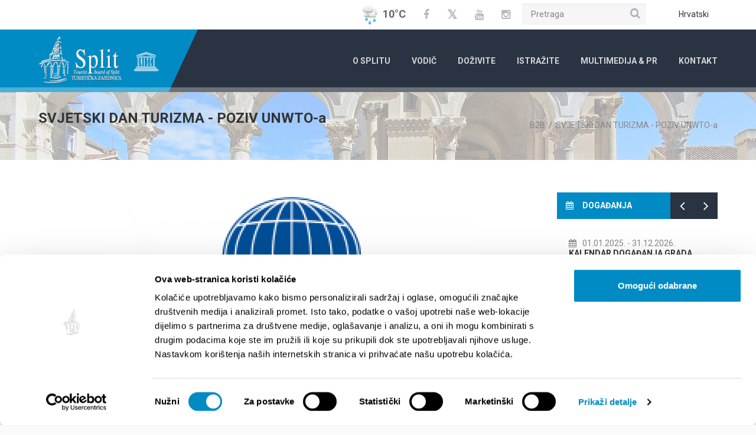

--- FILE ---
content_type: text/html; charset=UTF-8
request_url: https://visitsplit.com/hr/5304/svjetski-dan-turizma-poziv-unwto-a
body_size: 8812
content:
<!DOCTYPE html>
<html lang="hr">
	<head>
		<base href="/">
		<link rel="preconnect" href="https://fonts.gstatic.com/" crossorigin>
		<!-- Google Tag Manager -->
        <script>(function(w,d,s,l,i){w[l]=w[l]||[];w[l].push({'gtm.start':
        new Date().getTime(),event:'gtm.js'});var f=d.getElementsByTagName(s)[0],
        j=d.createElement(s),dl=l!='dataLayer'?'&l='+l:'';j.async=true;j.src=
        'https://www.googletagmanager.com/gtm.js?id='+i+dl;f.parentNode.insertBefore(j,f);
        })(window,document,'script','dataLayer','GTM-PW8LJP4L');</script>
        <!-- End Google Tag Manager -->
	<meta charset="UTF-8">			<meta name="description" content="">
					<meta name="keywords" content="">
					<title>Turistička zajednica grada Splita - SVJETSKI DAN TURIZMA - POZIV UNWTO-a</title>
				<meta name="SKYPE_TOOLBAR" content="SKYPE_TOOLBAR_PARSER_COMPATIBLE">
		<meta name="viewport" content="width=device-width, initial-scale=1, maximum-scale=1">
		<link href="https://fonts.googleapis.com/css?family=Roboto:100,400,400i,700,700i&display=swap&subset=latin-ext" rel="stylesheet">
		<link href="/favicon.ico" rel="shortcut icon" type="image/x-icon" ><link rel="stylesheet" href="/css/smoothness/jquery-ui-1.10.3.custom.min.css" type="text/css" media="screen">

<script type="text/javascript" src="/js/jquery-1.9.1.min.js"></script>
<script type="text/javascript" src="/js/jquery-ui-1.10.3.custom.min.js"></script>

		<link rel="stylesheet" href="/css/styles_all.min.css" media="all" />
		
		<link rel="stylesheet" href="/css/style.css?v=1.1">
		<script src="/js/modernizr.custom.js" ></script>
		
		<!--[if lt IE 9]>
		            <link rel="stylesheet" href="/css/ie.css" type="text/css" media="all" />
		        <![endif]-->
		
		<!--[if IE 9]>
		            <link rel="stylesheet" href="/css/ie9.css" type="text/css" media="all" />
		        <![endif]-->
		<link class="accessibility" rel="stylesheet" href="/css/accessibility.css" disabled />
		<!-- Le fav and touch icons -->
		<link rel="shortcut icon" href="/favicon.ico">
		<link rel="apple-touch-icon" href="/img/apple-touch-icon.png">
		<link rel="apple-touch-icon" sizes="72x72" href="/img/apple-touch-icon-72x72.png">
		<link rel="apple-touch-icon" sizes="114x114" href="/img/apple-touch-icon-114x114.png">
		<link rel="icon" type="image/png" sizes="192x192"  href="/img/android-icon-192x192.png">
	</head>
	<body class="kopa-single-page">		
				<a href="#" class="accessibility"><i class="fa fa-wheelchair"></i></a>
		<header class="kopa-page-header">
        <div class="kopa-header-top alt">
                <div class="wrapper clearfix">
                        
                        <div class="ss-box pull-right clearfix">
                        	    	<div class="weather">
			<img src="/phpthumb/phpThumb.php/?src=/images/weather_icons/4cloud_lightrain.png&amp;f=png&amp;ws=35&amp;hs=35" alt="weather in split croatia" width="35" height="35"> 10&deg;C		</div>
		                                        
                                			<ul class="social-links pull-left clearfix">
			<li><a target="_blank" href="https://www.facebook.com/touristboardsplit?fref=ts" class="fa fa-facebook"><span class="sr-only">Facebook</span></a></li>			<li><a target="_blank" href="https://twitter.com/SplitCityInfo" class="fa fa-twitter"><span class="sr-only">Twitter</span></a></li>			<li><a target="_blank" href="https://www.youtube.com/channel/UCphPJsO2EVq8ZIIVj_eKjGw" class="fa fa-youtube"><span class="sr-only">YouTube</span></a></li>			<li><a target="_blank" href="http://instagram.com/visitsplit" class="fa fa-instagram"><span class="sr-only">Instagram</span></a></li>						</ul>
			                                <!-- social-links -->
                                
                                    	<div class="langs wbg">
			<ul>
				<li><a class="current" href="/hr/5304/svjetski-dan-turizma-poziv-unwto-a">Hrvatski</a>
					<ul>
												<li><a href="/hr/5304/svjetski-dan-turizma-poziv-unwto-a">Hrvatski</a></li>
												<li><a href="/en/5304/svjetski-dan-turizma-poziv-unwto-a">English</a></li>
												<li><a href="/de/5304/svjetski-dan-turizma-poziv-unwto-a">Deutsch</a></li>
												<li><a href="/fr/5304/svjetski-dan-turizma-poziv-unwto-a">Français</a></li>
												<li><a href="/it/5304/svjetski-dan-turizma-poziv-unwto-a">Italiano</a></li>
												<li><a href="/es/5304/svjetski-dan-turizma-poziv-unwto-a">Español</a></li>
											</ul>
				</li>
			</ul>
		</div>
		                                
                                
                                    	<div class="search-box pull-right clearfix">
    		<form 
			id="search1_form" 
			action="/hr/search" 
			class="search-form clearfix" method="get">
				<input 
					type="text" 
					onBlur="if (this.value == '') this.value = this.defaultValue;" 
					onFocus="if (this.value == this.defaultValue) this.value = '';" 
					value="Pretraga"
					aria-label="Pretraga"
					name="q" id="search1_value" 
					class="search-text">
				<button type="submit" class="search-submit"><span class="sr-only">Pretraga</span><span class="fa fa-search"></span> </button>
		</form>
		<!-- search-form --> 
		</div>                                <!--search-box--> 
								                                
                        </div>
                        <!-- ss-box -->
                </div>
                <!-- wrapper --> 
                
        </div>
        <!-- kopa-header-top -->
        
        <div class="kopa-header-bottom ">
                <div class="wrapper clearfix">
                        <div class="left-color-bg">
                                <div class="left-color-bg-outer"></div>
                                <div class="triangle"></div>
                        </div>
                        <div class="logo-box pull-left"> 
                        
                        <a href="/hr/1/dobrodosli-u-split"><img width="150" height="86"  src="/images/logo3.png" alt="visit split logo" /></a> 
                        <a href="https://whc.unesco.org/" target="_blank"><img width="60" height="60" src="/images/unesco.png" alt="unesco logo" /></a> 
                      </div>
                        <!-- logo-box -->
                        
                        		
		<nav class="main-nav pull-right">
        	<ul class="main-menu clearfix">
        							<li class="has_sub">
						<a href="/hr/1196/o-splitu">O Splitu</a>
								    				<ul>
		    						    					<li>
		    						<a href="/hr/1416/grad-split">Grad Split</a>
		    					</li>
		    						    					<li>
		    						<a href="/hr/1232/polozaj">Položaj</a>
		    					</li>
		    						    					<li>
		    						<a href="/hr/398/kratka-povijest">Kratka povijest</a>
		    					</li>
		    						    					<li>
		    						<a href="/hr/1220/znameniti-splicani">Znameniti Splićani</a>
		    					</li>
		    						    					<li>
		    						<a href="/hr/396/interaktivna-karta-splita">Interaktivna karta Splita</a>
		    					</li>
		    						    				</ul>
		    								</li>
									<li class="has_sub">
						<a href="/hr/1197/vodic">Vodič</a>
								    				<ul>
		    						    					<li>
		    						<a href="/hr/385/kako-do-splita">Kako do Splita</a>
		    					</li>
		    						    					<li>
		    						<a href="/hr/1225/smjestaj">Smještaj</a>
		    					</li>
		    						    					<li>
		    						<a href="/hr/1312/mobilnost">Mobilnost</a>
		    					</li>
		    						    					<li>
		    						<a href="/hr/7/turisticke-agencije">Turističke agencije</a>
		    					</li>
		    						    					<li>
		    						<a href="/hr/64/turisticki-vodici">Turistički vodiči</a>
		    					</li>
		    						    					<li>
		    						<a href="/hr/1206/korisne-informacije">Korisne informacije</a>
		    					</li>
		    						    				</ul>
		    								</li>
									<li class="has_sub">
						<a href="/hr/1199/dozivite">Doživite</a>
								    				<ul>
		    						    					<li>
		    						<a href="/hr/446/znamenitosti">Znamenitosti</a>
		    					</li>
		    						    					<li>
		    						<a href="/hr/6603/biciklisticke-staze">Biciklističke staze</a>
		    					</li>
		    						    					<li>
		    						<a href="/hr/1332/izleti">Izleti</a>
		    					</li>
		    						    					<li>
		    						<a href="/hr/184/grad-kulture">Grad kulture</a>
		    					</li>
		    						    					<li>
		    						<a href="/hr/139/grad-gastronomije">Grad gastronomije</a>
		    					</li>
		    						    					<li>
		    						<a href="/hr/1314/grad-prirodnih-ljepota">Grad prirodnih ljepota</a>
		    					</li>
		    						    					<li>
		    						<a href="/hr/1333/grad-sporta">Grad sporta</a>
		    					</li>
		    						    					<li>
		    						<a href="/hr/1198/grad-zabave">Grad zabave</a>
		    					</li>
		    						    					<li>
		    						<a href="/hr/1221/wellness-i-spa">Wellness i Spa</a>
		    					</li>
		    						    					<li>
		    						<a href="/hr/404/shopping">Shopping</a>
		    					</li>
		    						    					<li>
		    						<a href="/hr/1675/casina-i-automat-klubovi">Casina i automat klubovi</a>
		    					</li>
		    						    					<li>
		    						<a href="/hr/2022/djecji-sadrzaji">Dječji sadržaji</a>
		    					</li>
		    						    				</ul>
		    								</li>
									<li class="has_sub">
						<a href="/hr/1315/istrazite">Istražite</a>
								    				<ul>
		    						    					<li>
		    						<a href="/hr/1316/split-u-1-dan">Split u 1 dan</a>
		    					</li>
		    						    					<li>
		    						<a href="/hr/1317/split-u-3-dana">Split u 3 dana</a>
		    					</li>
		    						    					<li>
		    						<a href="/hr/219/split-u-7-dana">Split u 7 dana</a>
		    					</li>
		    						    				</ul>
		    								</li>
									<li class="has_sub">
						<a href="/hr/1205/multimedija-pr">Multimedija &amp; PR</a>
								    				<ul>
		    						    					<li>
		    						<a href="/hr/401/fotogalerija">Fotogalerija</a>
		    					</li>
		    						    					<li>
		    						<a href="/hr/421/materijali-za-download">Materijali za download</a>
		    					</li>
		    						    					<li>
		    						<a href="https://360.visitsplit.com/" target="_blank">Virtualna šetnja</a>
		    					</li>
		    						    					<li>
		    						<a href="http://www.livecamcroatia.com/najljepse-marine-i-lucice-hrvatske/split-riva-hrvatskog-preporoda-web-kamera/" target="_blank">Riva uživo</a>
		    					</li>
		    						    					<li>
		    						<a href="http://www.livecamcroatia.com/najljepse-plaze-hrvatske/split-plaza-bacvice-uzivo/" target="_blank">Bačvice uživo</a>
		    					</li>
		    						    					<li>
		    						<a href="/hr/1215/video">Video</a>
		    					</li>
		    						    					<li>
		    						<a href="/hr/2019/mobilne-aplikacije">Mobilne aplikacije</a>
		    					</li>
		    						    					<li>
		    						<a href="/hr/1648/statistike">Statistike</a>
		    					</li>
		    						    					<li>
		    						<a href="/hr/1935/autorska-prava-i-vlasnistvo-sadrzaja">Autorska prava i vlasništvo sadržaja</a>
		    					</li>
		    						    				</ul>
		    								</li>
									<li class="last">
						<a href="/hr/409/kontaktirajte-nas">Kontakt</a>
											</li>
				        	</ul>
        </nav>
        
        <nav class="main-nav-mobile clearfix"> <a class="pull"><span class="fa fa-align-justify"></span></a>
        	<ul class="main-menu-mobile clearfix">
        							<li class="has_sub">
						<a href="/hr/1196/o-splitu">O Splitu</a>
								    				<ul class="sub-menu">
		    						    					<li>
		    						<a href="/hr/1416/grad-split">Grad Split</a>
		    					</li>
		    						    					<li>
		    						<a href="/hr/1232/polozaj">Položaj</a>
		    					</li>
		    						    					<li>
		    						<a href="/hr/398/kratka-povijest">Kratka povijest</a>
		    					</li>
		    						    					<li>
		    						<a href="/hr/1220/znameniti-splicani">Znameniti Splićani</a>
		    					</li>
		    						    					<li>
		    						<a href="/hr/396/interaktivna-karta-splita">Interaktivna karta Splita</a>
		    					</li>
		    						    				</ul>
		    								</li>
									<li class="has_sub">
						<a href="/hr/1197/vodic">Vodič</a>
								    				<ul class="sub-menu">
		    						    					<li>
		    						<a href="/hr/385/kako-do-splita">Kako do Splita</a>
		    					</li>
		    						    					<li>
		    						<a href="/hr/1225/smjestaj">Smještaj</a>
		    					</li>
		    						    					<li>
		    						<a href="/hr/1312/mobilnost">Mobilnost</a>
		    					</li>
		    						    					<li>
		    						<a href="/hr/7/turisticke-agencije">Turističke agencije</a>
		    					</li>
		    						    					<li>
		    						<a href="/hr/64/turisticki-vodici">Turistički vodiči</a>
		    					</li>
		    						    					<li>
		    						<a href="/hr/1206/korisne-informacije">Korisne informacije</a>
		    					</li>
		    						    				</ul>
		    								</li>
									<li class="has_sub">
						<a href="/hr/1199/dozivite">Doživite</a>
								    				<ul class="sub-menu">
		    						    					<li>
		    						<a href="/hr/446/znamenitosti">Znamenitosti</a>
		    					</li>
		    						    					<li>
		    						<a href="/hr/6603/biciklisticke-staze">Biciklističke staze</a>
		    					</li>
		    						    					<li>
		    						<a href="/hr/1332/izleti">Izleti</a>
		    					</li>
		    						    					<li>
		    						<a href="/hr/184/grad-kulture">Grad kulture</a>
		    					</li>
		    						    					<li>
		    						<a href="/hr/139/grad-gastronomije">Grad gastronomije</a>
		    					</li>
		    						    					<li>
		    						<a href="/hr/1314/grad-prirodnih-ljepota">Grad prirodnih ljepota</a>
		    					</li>
		    						    					<li>
		    						<a href="/hr/1333/grad-sporta">Grad sporta</a>
		    					</li>
		    						    					<li>
		    						<a href="/hr/1198/grad-zabave">Grad zabave</a>
		    					</li>
		    						    					<li>
		    						<a href="/hr/1221/wellness-i-spa">Wellness i Spa</a>
		    					</li>
		    						    					<li>
		    						<a href="/hr/404/shopping">Shopping</a>
		    					</li>
		    						    					<li>
		    						<a href="/hr/1675/casina-i-automat-klubovi">Casina i automat klubovi</a>
		    					</li>
		    						    					<li>
		    						<a href="/hr/2022/djecji-sadrzaji">Dječji sadržaji</a>
		    					</li>
		    						    				</ul>
		    								</li>
									<li class="has_sub">
						<a href="/hr/1315/istrazite">Istražite</a>
								    				<ul class="sub-menu">
		    						    					<li>
		    						<a href="/hr/1316/split-u-1-dan">Split u 1 dan</a>
		    					</li>
		    						    					<li>
		    						<a href="/hr/1317/split-u-3-dana">Split u 3 dana</a>
		    					</li>
		    						    					<li>
		    						<a href="/hr/219/split-u-7-dana">Split u 7 dana</a>
		    					</li>
		    						    				</ul>
		    								</li>
									<li class="has_sub">
						<a href="/hr/1205/multimedija-pr">Multimedija &amp; PR</a>
								    				<ul class="sub-menu">
		    						    					<li>
		    						<a href="/hr/401/fotogalerija">Fotogalerija</a>
		    					</li>
		    						    					<li>
		    						<a href="/hr/421/materijali-za-download">Materijali za download</a>
		    					</li>
		    						    					<li>
		    						<a href="https://360.visitsplit.com/" target="_blank">Virtualna šetnja</a>
		    					</li>
		    						    					<li>
		    						<a href="http://www.livecamcroatia.com/najljepse-marine-i-lucice-hrvatske/split-riva-hrvatskog-preporoda-web-kamera/" target="_blank">Riva uživo</a>
		    					</li>
		    						    					<li>
		    						<a href="http://www.livecamcroatia.com/najljepse-plaze-hrvatske/split-plaza-bacvice-uzivo/" target="_blank">Bačvice uživo</a>
		    					</li>
		    						    					<li>
		    						<a href="/hr/1215/video">Video</a>
		    					</li>
		    						    					<li>
		    						<a href="/hr/2019/mobilne-aplikacije">Mobilne aplikacije</a>
		    					</li>
		    						    					<li>
		    						<a href="/hr/1648/statistike">Statistike</a>
		    					</li>
		    						    					<li>
		    						<a href="/hr/1935/autorska-prava-i-vlasnistvo-sadrzaja">Autorska prava i vlasništvo sadržaja</a>
		    					</li>
		    						    				</ul>
		    								</li>
									<li class="last">
						<a href="/hr/409/kontaktirajte-nas">Kontakt</a>
											</li>
									<li class="has_sub"><a class="current" href="/hr/5304/svjetski-dan-turizma-poziv-unwto-a">Hrvatski</a>
						<ul class="sub-menu">
														<li><a href="/hr/5304/svjetski-dan-turizma-poziv-unwto-a">Hrvatski</a></li>
														<li><a href="/en/5304/svjetski-dan-turizma-poziv-unwto-a">English</a></li>
														<li><a href="/de/5304/svjetski-dan-turizma-poziv-unwto-a">Deutsch</a></li>
														<li><a href="/fr/5304/svjetski-dan-turizma-poziv-unwto-a">Français</a></li>
														<li><a href="/it/5304/svjetski-dan-turizma-poziv-unwto-a">Italiano</a></li>
														<li><a href="/es/5304/svjetski-dan-turizma-poziv-unwto-a">Español</a></li>
													</ul>
					</li>

			</ul>
        </nav>
    	                        
                </div>
                <!-- wrapper --> 
                
        </div>
        <!-- kopa-header-bottom -->
        
        <!--alter search + icons + langs-->
        <div class="kopa-header-top-2">
                <div class="wrapper clearfix">
                        			<ul class="social-links pull-left clearfix">
			<li><a target="_blank" href="https://www.facebook.com/touristboardsplit?fref=ts" class="fa fa-facebook"><span class="sr-only">Facebook</span></a></li>			<li><a target="_blank" href="https://twitter.com/SplitCityInfo" class="fa fa-twitter"><span class="sr-only">Twitter</span></a></li>			<li><a target="_blank" href="https://www.youtube.com/channel/UCphPJsO2EVq8ZIIVj_eKjGw" class="fa fa-youtube"><span class="sr-only">YouTube</span></a></li>			<li><a target="_blank" href="http://instagram.com/visitsplit" class="fa fa-instagram"><span class="sr-only">Instagram</span></a></li>						</ul>
			                        <!-- social-links -->
                        
                            	<div class="langs wbg">
			<ul>
				<li><a class="current" href="/hr/5304/svjetski-dan-turizma-poziv-unwto-a">Hrvatski</a>
					<ul>
												<li><a href="/hr/5304/svjetski-dan-turizma-poziv-unwto-a">Hrvatski</a></li>
												<li><a href="/en/5304/svjetski-dan-turizma-poziv-unwto-a">English</a></li>
												<li><a href="/de/5304/svjetski-dan-turizma-poziv-unwto-a">Deutsch</a></li>
												<li><a href="/fr/5304/svjetski-dan-turizma-poziv-unwto-a">Français</a></li>
												<li><a href="/it/5304/svjetski-dan-turizma-poziv-unwto-a">Italiano</a></li>
												<li><a href="/es/5304/svjetski-dan-turizma-poziv-unwto-a">Español</a></li>
											</ul>
				</li>
			</ul>
		</div>
		                        
                            	<div class="search-box pull-right clearfix">
    		<form 
			id="search2_form" 
			action="/hr/search" 
			class="search-form clearfix" method="get">
				<input 
					type="text" 
					onBlur="if (this.value == '') this.value = this.defaultValue;" 
					onFocus="if (this.value == this.defaultValue) this.value = '';" 
					value="Pretraga"
					aria-label="Pretraga"
					name="q" id="search2_value" 
					class="search-text">
				<button type="submit" class="search-submit"><span class="sr-only">Pretraga</span><span class="fa fa-search"></span> </button>
		</form>
		<!-- search-form --> 
		</div>                                                <!--search-box--> 
                        
                </div>
                <!-- wrapper --> 
                
        </div>
        <!-- kopa-header-top-2 -->
</header>
<!-- kopa-page-header -->

<div class="bg-hb"></div>
    <div class="kopa-breadcrumb">
        <div class="wrapper clearfix">
            <div class="pull-left">
                <span>SVJETSKI DAN TURIZMA - POZIV UNWTO-a</span>
                <p></p>
            </div>
            <div class="pull-right clearfix">
                <span itemtype="http://data-vocabulary.org/Breadcrumb" itemscope=""><a itemprop="url" href="/hr/3140/b2b">B2B</a></span> &nbsp;/&nbsp; <span itemtype="http://data-vocabulary.org/Breadcrumb" itemscope=""><a itemprop="url" class="current-page">SVJETSKI DAN TURIZMA - POZIV UNWTO-a</a></span>            </div>
        </div>
    </div>

<div id="main-content">
	
	
<section class="kopa-area kopa-area-1">
    <div class="wrapper">
        <div class="row">
            <div class="kopa-main-col col-md-9 col-sm-9 col-xs-9">
                <div class="kopa-entry-post">  
                    <article class="entry-item gallery-post clearfix">
                                               <div class="entry-thumb">
                            <div class="owl-carousel owl-carousel-6"><div class="item">
                            		<img width="858" height="416" src="/phpthumb/phpThumb.php/?src=/clients/1/links/32406_normal_5saadp0pp.png&amp;w=858&amp;h=416&amp;bg=EBEBEB&amp;aoe=1&amp;far=1&amp;f=png" alt="SVJETSKI DAN TURIZMA - POZIV UNWTO-a">
                            	</div>                            </div>
                        </div>
                         
                        <div class="entry-content">
                                                    <div class="content-body">
                                <header>
                                    <h4>SVJETSKI DAN TURIZMA - POZIV UNWTO-a</h4>
                                </header><p>&nbsp;</p>
<p><strong>Svjetski dan turizma</strong>, koji se svake godine obilježava<strong> 27. rujna</strong>, <strong>u 2021., održava se pod temom Turizam za uključivi rast</strong> (engl. <em>Tourism for Inclusive Growth</em>).</p>
<div>&nbsp;</div>
<div>Domaćin ovogodi&scaron;nje službene proslave bit će <strong>Obala Bjelokosti</strong>, slaveći sposobnost turizma kao pokretača uključivog rasta, ali i ulogu koju ima u promicanju međusobnog po&scaron;tovanja, stvarajući na taj način nove prilike za milijune ljudi &scaron;irom svijeta.&nbsp;</div>
<div>&nbsp;</div>
<div><strong>UNWTO</strong> (<em>World Tourism Organization</em>) poziva sve zainteresirane, od proizvođača suvenira do menadžera hostela i turističkih vodiča itd. da po&scaron;alju <strong>fotografije (barem 300 dpi)</strong> i <strong>videozapise (do 1 minute, barem 1080p)</strong> visoke rezolucije koje najbolje prikazuju čitav lanac vrijednosti, te moć turizma koja generira rast i pozitivnu transformaciju u njihovoj zemlji. To mogu biti zapisi radnika turističkog sektora, lokalne zajednice, putnika koji se bave lokalnim aktivnostima i događajima, ili prikaz događanja kojima na bilo koji način planirate obilježiti Svjetski dan turizma.&nbsp;</div>
<div>&nbsp;</div>
<div><strong>Fotografije i videozapise potrebno je poslati na adresu elektroničke po&scaron;te</strong> <a href="javascript:void(location.href='mailto:'+String.fromCharCode(97,100,114,105,97,110,97,46,114,101,108,106,97,64,109,105,110,116,115,46,104,114)+'?')"><u><strong>adriana.relja@mints.hr</strong></u></a>.</div>                                <!-- kopa-tag-box -->
                                                                <div class="kopa-share-post">
                                    <span>Podijelite:</span> 
                                    <div class="kopa-social-link">
                                        <ul class="social-links style3 clearfix">
                                            <li><a target="_blank" href="https://www.facebook.com/sharer/sharer.php?u=https%3A%2F%2Fvisitsplit.com%2Fhr%2F5304%2Fsvjetski-dan-turizma-poziv-unwto-a&t=SVJETSKI+DAN+TURIZMA+-+POZIV+UNWTO-a" class="fa fa-facebook"></a></li>
                                            <li><a target="_blank" href="https://twitter.com/intent/tweet?source=https%3A%2F%2Fvisitsplit.com%2Fhr%2F5304%2Fsvjetski-dan-turizma-poziv-unwto-a&text=SVJETSKI+DAN+TURIZMA+-+POZIV+UNWTO-a:%20https%3A%2F%2Fvisitsplit.com%2Fhr%2F5304%2Fsvjetski-dan-turizma-poziv-unwto-a&via=SplitCityInfo" class="fa fa-twitter" title="Tweet"></a></li>
                                            <!--<li><a target="_blank" href="https://plus.google.com/share?url=https%3A%2F%2Fvisitsplit.com%2Fhr%2F5304%2Fsvjetski-dan-turizma-poziv-unwto-a" class="fa fa-google-plus" title="Share on Google+"></a></li>-->
                                            <li><a target="_blank" href="http://www.linkedin.com/shareArticle?mini=true&url=https%3A%2F%2Fvisitsplit.com%2Fhr%2F5304%2Fsvjetski-dan-turizma-poziv-unwto-a&title=SVJETSKI+DAN+TURIZMA+-+POZIV+UNWTO-a&summary=&source=https%3A%2F%2Fvisitsplit.com%2Fhr%2F5304%2Fsvjetski-dan-turizma-poziv-unwto-a" class="fa fa-linkedin" title="Share on LinkedIn"></a></li>
                                        </ul>
                                    </div>   
                                </div>
                                <!-- kopa-share-post -->
                            </div>
                        </div> 
                    </article>
                    <!-- article -->
                       
    	<div class="kopa-related-post portfolio-list">
			<h4 class="widget-title style3">Istaknuto</h4>  
			<div class="row">
				<div class="owl-carousel owl-carousel-8">
                						<div class="item">
                         <article class="portfolio-item">
                              <div class="portfolio-thumb">
                                  <a href="/hr/7739/science-comes-to-town"><img src="/phpthumb/phpThumb.php/?src=/clients/1/links/47310_normal_69puq29uj.jpg&amp;w=300&amp;h=200&amp;bg=EBEBEB&amp;aoe=1&amp;far=1" alt="SCIENCE COMES TO TOWN" width="300" height="200"></a>
                                  <div class="thumb-hover">
                                      <ul class="clearfix">
                                          <li><a href="/hr/7739/science-comes-to-town" class="pf-detail fa fa-sign-out"></a></li>
                                      </ul>
                                 </div>
                             </div>
                             <h6 class="portfolio-title"><a href="/hr/7739/science-comes-to-town">SCIENCE COMES TO TOWN</a></h6>
                             <span></span>
                         </article>  
                    </div>
                    					<div class="item">
                         <article class="portfolio-item">
                              <div class="portfolio-thumb">
                                  <a href="/hr/7614/temporary-closure-of-the-museum-of-croatian-archaeological-monuments-in-split"><img src="/phpthumb/phpThumb.php/?src=/clients/1/links/46542_normal_68tn3dgka.jpg&amp;w=300&amp;h=200&amp;bg=EBEBEB&amp;aoe=1&amp;far=1" alt="Temporary Closure of the Museum of Croatian Archaeological Monuments in Split" width="300" height="200"></a>
                                  <div class="thumb-hover">
                                      <ul class="clearfix">
                                          <li><a href="/hr/7614/temporary-closure-of-the-museum-of-croatian-archaeological-monuments-in-split" class="pf-detail fa fa-sign-out"></a></li>
                                      </ul>
                                 </div>
                             </div>
                             <h6 class="portfolio-title"><a href="/hr/7614/temporary-closure-of-the-museum-of-croatian-archaeological-monuments-in-split">Temporary Closure of the Museum of Croatian Archaeological Monuments in Split</a></h6>
                             <span></span>
                         </article>  
                    </div>
                    					<div class="item">
                         <article class="portfolio-item">
                              <div class="portfolio-thumb">
                                  <a href="/hr/7391/important-notice-visitor-access-in-marjan-forest-park"><img src="/phpthumb/phpThumb.php/?src=/clients/1/links/45174_normal_67kh1daor.jpg&amp;w=300&amp;h=200&amp;bg=EBEBEB&amp;aoe=1&amp;far=1" alt="IMPORTANT NOTICE - Visitor Access in Marjan Forest Park" width="300" height="200"></a>
                                  <div class="thumb-hover">
                                      <ul class="clearfix">
                                          <li><a href="/hr/7391/important-notice-visitor-access-in-marjan-forest-park" class="pf-detail fa fa-sign-out"></a></li>
                                      </ul>
                                 </div>
                             </div>
                             <h6 class="portfolio-title"><a href="/hr/7391/important-notice-visitor-access-in-marjan-forest-park">IMPORTANT NOTICE - Visitor Access in Marjan Forest Park</a></h6>
                             <span></span>
                         </article>  
                    </div>
                    					<div class="item">
                         <article class="portfolio-item">
                              <div class="portfolio-thumb">
                                  <a href="https://visitsplit.com/hr/7745/2026"><img src="/phpthumb/phpThumb.php/?src=/clients/1/links/43266_normal_65n0avou9.png&amp;w=300&amp;h=200&amp;bg=EBEBEB&amp;aoe=1&amp;far=1&amp;f=png" alt="Javni poziv za kandidiranje manifestacija za dodjelu potpora iz programa „Potpore za turističke manifestacije“ u 2026. godini" width="300" height="200"></a>
                                  <div class="thumb-hover">
                                      <ul class="clearfix">
                                          <li><a href="https://visitsplit.com/hr/7745/2026" class="pf-detail fa fa-sign-out"></a></li>
                                      </ul>
                                 </div>
                             </div>
                             <h6 class="portfolio-title"><a href="https://visitsplit.com/hr/7745/2026">Javni poziv za kandidiranje manifestacija za dodjelu potpora iz programa „Potpore za turističke manifestacije“ u 2026. godini</a></h6>
                             <span></span>
                         </article>  
                    </div>
                    					<div class="item">
                         <article class="portfolio-item">
                              <div class="portfolio-thumb">
                                  <a href="/hr/6177/split-public-order-act"><img src="/phpthumb/phpThumb.php/?src=/clients/1/links/37692_normal_5z15zne9l.jpg&amp;w=300&amp;h=200&amp;bg=EBEBEB&amp;aoe=1&amp;far=1" alt="Split Public Order Act" width="300" height="200"></a>
                                  <div class="thumb-hover">
                                      <ul class="clearfix">
                                          <li><a href="/hr/6177/split-public-order-act" class="pf-detail fa fa-sign-out"></a></li>
                                      </ul>
                                 </div>
                             </div>
                             <h6 class="portfolio-title"><a href="/hr/6177/split-public-order-act">Split Public Order Act</a></h6>
                             <span></span>
                         </article>  
                    </div>
                                        </div> 
                <!-- owl-carousel-8 --> 
              </div>
                <!-- row -->  
        </div>
		                    <!-- kopa-related-post --> 
                </div> 
                <!-- kopa-entry-post -->  
                <div class="mb-60"></div>
            </div>
            <!-- col-md-9 -->
            
			<div class="sidebar col-md-3 col-sm-3 col-xs-3">
                <div class="widget kopa-article-list-widget article-list-3">
                        	
    	<div class="widget events-widget wow fadeInRight" data-wow-duration="0.4s" data-wow-delay="0.3s">
	    	<a href="/hr/434/dogadanja"><h3 class="widget-title style1"><i class="icon-title fa fa-calendar"></i> Događanja</h3></a>
	    	<div class="owl-carousel events-carousel">
		    	<div class="item widget kopa-article-list-widget article-list-1 clearfix">
			 		<ul class="clearfix">
		    				        		                <li><article class="entry-item clearfix">		                    <div class="entry-content">
		                    	<header>
		                    										<span class="entry-date"><i class="fa fa-calendar"></i><span>01.01.2025.</span> - 31.12.2026.</span>
								</header> 
		                        <h6 class="entry-title"><a href="https://split.hr/kalendar">KALENDAR DOGAĐANJA GRADA SPLITA</a></h6>
		                        <p></p>
		                    </div>
		                </article></li>
			        								        		                <li><article class="entry-item clearfix">		                    <div class="entry-content">
		                    	<header>
		                    										<span class="entry-date"><i class="fa fa-calendar"></i><span>01.10.2025.</span> - 14.06.2026.</span>
								</header> 
		                        <h6 class="entry-title"><a href="/hr/7558/hrvatsko-narodno-kazaliste-split-sezona-2025-2026">HRVATSKO NARODNO KAZALIŠTE SPLIT - sezona 2025/2026</a></h6>
		                        <p></p>
		                    </div>
		                </article></li>
			        								        		                <li><article class="entry-item clearfix">		                    <div class="entry-content">
		                    	<header>
		                    										<span class="entry-date"><i class="fa fa-calendar"></i><span>01.01.2026.</span> - 31.01.2026.</span>
								</header> 
		                        <h6 class="entry-title"><a href="/hr/7680/hrvatski-dom-split-koncertni-program-za-sijecanj">HRVATSKI DOM SPLIT: koncertni program za siječanj</a></h6>
		                        <p></p>
		                    </div>
		                </article></li>
			        								        </ul>
		        </div>
	        	<div class="item widget kopa-article-list-widget article-list-1 clearfix">
			 		<ul class="clearfix">		                <li><article class="entry-item clearfix">		                    <div class="entry-content">
		                    	<header>
		                    										<span class="entry-date"><i class="fa fa-calendar"></i><span>01.01.2026.</span> - 31.01.2026.</span>
								</header> 
		                        <h6 class="entry-title"><a href="/hr/7696/porat-club-split-koncerti-u-sijecnju">PORAT CLUB SPLIT - Koncerti u siječnju</a></h6>
		                        <p></p>
		                    </div>
		                </article></li>
			        								        		                <li><article class="entry-item clearfix">		                    <div class="entry-content">
		                    	<header>
		                    										<span class="entry-date"><i class="fa fa-calendar"></i><span>01.01.2026.</span> - 31.01.2026.</span>
								</header> 
		                        <h6 class="entry-title"><a href="/hr/7032/kreativni-hub-prostor-program-u-sijecnju-2026">Kreativni HUB Prostor - PROGRAM U SIJEČNJU 2026.</a></h6>
		                        <p></p>
		                    </div>
		                </article></li>
			        								        		                <li><article class="entry-item clearfix">		                    <div class="entry-content">
		                    	<header>
		                    										<span class="entry-date"><i class="fa fa-calendar"></i><span>01.01.2026.</span> - 31.01.2026.</span>
								</header> 
		                        <h6 class="entry-title"><a href="https://visitsplit.com/hr/6704/izlozbe-u-studenom-2025">IZLOŽBE U SIJEČNJU 2026.</a></h6>
		                        <p></p>
		                    </div>
		                </article></li>
			        								        </ul>
		        </div>
	        	<div class="item widget kopa-article-list-widget article-list-1 clearfix">
			 		<ul class="clearfix">		                <li><article class="entry-item clearfix">		                    <div class="entry-content">
		                    	<header>
		                    										<span class="entry-date"><i class="fa fa-calendar"></i><span>20.01.2026.</span> - 24.01.2026.</span>
								</header> 
		                        <h6 class="entry-title"><a href="/hr/7734/interaktivna-javna-izlozba-glazba-kao-izvor-istrazivanja-u-sklopu-projekta-science-come-to-town">INTERAKTIVNA JAVNA IZLOŽBA: &quot;GLAZBA KAO IZVOR ISTRAŽIVANJA&quot; - u sklopu projekta &quot;Science come to Town&quot;</a></h6>
		                        <p></p>
		                    </div>
		                </article></li>
			        								        		                <li><article class="entry-item clearfix">		                    <div class="entry-content">
		                    	<header>
		                    										<span class="entry-date"><i class="fa fa-calendar"></i><span>22.01.2026.</span> - 22.01.2026.</span>
								</header> 
		                        <h6 class="entry-title"><a href="/hr/7747/ambijentalni-gitaristicki-soundscape">Ambijentalni gitaristički soundscape</a></h6>
		                        <p></p>
		                    </div>
		                </article></li>
			        								        		                <li><article class="entry-item clearfix">		                    <div class="entry-content">
		                    	<header>
		                    										<span class="entry-date"><i class="fa fa-calendar"></i><span>22.01.2026.</span> - 17.03.2026.</span>
								</header> 
		                        <h6 class="entry-title"><a href="/hr/7749/predstave-u-dvorani-lora-dom-hv-split">PREDSTAVE U DVORANI LORA (Dom HV Split)</a></h6>
		                        <p></p>
		                    </div>
		                </article></li>
			        								        </ul>
		        </div>
	        	<div class="item widget kopa-article-list-widget article-list-1 clearfix">
			 		<ul class="clearfix">		                <li><article class="entry-item clearfix">		                    <div class="entry-content">
		                    	<header>
		                    										<span class="entry-date"><i class="fa fa-calendar"></i><span>22.01.2026.</span> - 22.01.2026.</span>
								</header> 
		                        <h6 class="entry-title"><a href="/hr/7750/drugi-muzej-radionica-kulturom-gradimo-bolji-svijet">DRUGI MUZEJ: Radionica - Kulturom gradimo bolji svijet</a></h6>
		                        <p></p>
		                    </div>
		                </article></li>
			        								        		                <li><article class="entry-item clearfix">		                    <div class="entry-content">
		                    	<header>
		                    										<span class="entry-date"><i class="fa fa-calendar"></i><span>24.01.2026.</span> - 24.01.2026.</span>
								</header> 
		                        <h6 class="entry-title"><a href="/hr/7725/koncert-sixpack">KONCERT SIXPACK</a></h6>
		                        <p></p>
		                    </div>
		                </article></li>
			        								        		                <li><article class="entry-item clearfix">		                    <div class="entry-content">
		                    	<header>
		                    										<span class="entry-date"><i class="fa fa-calendar"></i><span>24.01.2026.</span> - 25.01.2026.</span>
								</header> 
		                        <h6 class="entry-title"><a href="/hr/7741/sajam-vjencanja-split-2026">SAJAM VJENČANJA SPLIT 2026</a></h6>
		                        <p></p>
		                    </div>
		                </article></li>
			        								        </ul>
		        </div>
	        	<div class="item widget kopa-article-list-widget article-list-1 clearfix">
			 		<ul class="clearfix">		                <li><article class="entry-item clearfix">		                    <div class="entry-content">
		                    	<header>
		                    										<span class="entry-date"><i class="fa fa-calendar"></i><span>29.01.2026.</span> - 31.01.2026.</span>
								</header> 
		                        <h6 class="entry-title"><a href="/hr/7605/sajam-dalmacija-expo">SAJAM &quot;DALMACIJA EXPO&quot;</a></h6>
		                        <p></p>
		                    </div>
		                </article></li>
			        								        		                <li><article class="entry-item clearfix">		                    <div class="entry-content">
		                    	<header>
		                    										<span class="entry-date"><i class="fa fa-calendar"></i><span>30.01.2026.</span> - 30.01.2026.</span>
								</header> 
		                        <h6 class="entry-title"><a href="/hr/7726/stand-up-s-mudima-humanitarni-show-10-godina-splitske-scene-i-bradate-aukcije">STAND-UP S MUDIMA: humanitarni show &amp; 10 godina Splitske scene i Bradate aukcije</a></h6>
		                        <p></p>
		                    </div>
		                </article></li>
			        								        		                <li><article class="entry-item clearfix">		                    <div class="entry-content">
		                    	<header>
		                    										<span class="entry-date"><i class="fa fa-calendar"></i><span>31.01.2026.</span> - 31.01.2026.</span>
								</header> 
		                        <h6 class="entry-title"><a href="https://visitsplit.com/hr/7088/noc-muzeja-2026-najava">NOĆ MUZEJA 2026.</a></h6>
		                        <p></p>
		                    </div>
		                </article></li>
			        								        </ul>
		        </div>
	        	<div class="item widget kopa-article-list-widget article-list-1 clearfix">
			 		<ul class="clearfix">		                <li><article class="entry-item clearfix">		                    <div class="entry-content">
		                    	<header>
		                    										<span class="entry-date"><i class="fa fa-calendar"></i><span>01.02.2026.</span> - 28.02.2026.</span>
								</header> 
		                        <h6 class="entry-title"><a href="/hr/7697/porat-club-split-koncerti-u-veljaci">PORAT CLUB SPLIT - Koncerti u veljači</a></h6>
		                        <p></p>
		                    </div>
		                </article></li>
			        								        		                <li><article class="entry-item clearfix">		                    <div class="entry-content">
		                    	<header>
		                    										<span class="entry-date"><i class="fa fa-calendar"></i><span>01.02.2026.</span> - 28.02.2026.</span>
								</header> 
		                        <h6 class="entry-title"><a href="/hr/7742/hrvatski-dom-split-koncertni-program-za-veljacu">HRVATSKI DOM SPLIT: koncertni program za veljaču</a></h6>
		                        <p></p>
		                    </div>
		                </article></li>
			        								        		                <li><article class="entry-item clearfix">		                    <div class="entry-content">
		                    	<header>
		                    										<span class="entry-date"><i class="fa fa-calendar"></i><span>13.02.2026.</span> - 15.02.2026.</span>
								</header> 
		                        <h6 class="entry-title"><a href="/hr/7293/26-split-marathon">26. SPLIT MARATHON</a></h6>
		                        <p></p>
		                    </div>
		                </article></li>
			        								        </ul>
		        </div>
	        	<div class="item widget kopa-article-list-widget article-list-1 clearfix">
			 		<ul class="clearfix">		                <li><article class="entry-item clearfix">		                    <div class="entry-content">
		                    	<header>
		                    										<span class="entry-date"><i class="fa fa-calendar"></i><span>14.02.2026.</span> - 14.02.2026.</span>
								</header> 
		                        <h6 class="entry-title"><a href="/hr/7743/koncert-jakov-jozinovic-ja-za-cuda-letim">Koncert Jakov Jozinović: &quot;Ja za čuda letim&quot;</a></h6>
		                        <p></p>
		                    </div>
		                </article></li>
			        								        		                <li><article class="entry-item clearfix">		                    <div class="entry-content">
		                    	<header>
		                    										<span class="entry-date"><i class="fa fa-calendar"></i><span>21.02.2026.</span> - 21.02.2026.</span>
								</header> 
		                        <h6 class="entry-title"><a href="/hr/7751/candlelight-koncerti-coldplay-i-queen-vs-abba">Candlelight koncerti: Coldplay i Queen vs. ABBA</a></h6>
		                        <p></p>
		                    </div>
		                </article></li>
			        										</ul>
				</div>
			</div>
		</div>
		                </div>
            </div>
            <!-- sidebar -->
        </div>
        <!-- row -->
    </div>    
</section>
	<section class="kopa-area-3">
        <div class="wrapper">
                <div class="left-area">
                    <div class="widget kopa-social-link-widget"> <span>Ostanite u kontaktu</span>
                        			<ul class="social-links pull-left clearfix">
			<li><a target="_blank" href="https://www.facebook.com/touristboardsplit?fref=ts" class="fa fa-facebook"><span class="sr-only">Facebook</span></a></li>			<li><a target="_blank" href="https://twitter.com/SplitCityInfo" class="fa fa-twitter"><span class="sr-only">Twitter</span></a></li>			<li><a target="_blank" href="https://www.youtube.com/channel/UCphPJsO2EVq8ZIIVj_eKjGw" class="fa fa-youtube"><span class="sr-only">YouTube</span></a></li>			<li><a target="_blank" href="http://instagram.com/visitsplit" class="fa fa-instagram"><span class="sr-only">Instagram</span></a></li>								<li><iframe src="https://temperatura-mora.hr/widget/?id=765&lang=hr&size=88x48&bg=transparent&color=white&layout=icon" title="Temperatura mora" width="88" height="48" loading="lazy" allowfullscreen="false" frameborder="0" allow="accelerometer; autoplay;"></iframe></li>
						</ul>
			                     </div>
                     <!-- kopa-social-link-widget --> 
                </div>
                <!-- left-area -->
          
                
        </div>
	</section>
<!-- end .kopa-area-3 -->
</div>



<div id="bottom-sidebar">
        <div class="wrapper">
                <div class="row">
                        <div class="col-md-4 col-sm-4 col-xs-4 wow fadeInUp" data-wow-duration="0.2s" data-wow-delay="0.2s">
                                                               <div class="widget logos-widget">
                                	                                	
                                	<a href="http://croatia.hr/hr-HR/" target="_blank" ><img width="300" height="250" class="logos-logo-wide" src="/images/logos/htz.jpg" alt="htz"></a><br>
                                										
										                                <a target="_blank" href="/hr/1397/hrvatska-365"><img class="logos-logo" src="/images/logos/pps-big-hr.png" alt="htz" width="80" height="80"></a>
	                                	                                <a target="_blank" href="http://www.dalmatia.hr/hr"><img class="logos-logo" src="/images/Logo_TZSDZ_hr.png" width="220" height="58" alt="TZSDZ"></a>
                                </div>
                                <!-- widget --> 
                        </div>
                        <!-- col-md-4 -->
                        
                        	    					<div class="col-md-2 col-sm-2 col-xs-2 wow fadeInUp" data-wow-duration="0.2s" data-wow-delay="0.2s">
					<div class="widget widget_text"><h3 class="widget-title">O Splitu</h3>
						    				<div class="textwidget">
	                        <ul>
		    						    					<li>
		    						<a href="/hr/1416/grad-split">Grad Split</a>
		    					</li>
		    						    					<li>
		    						<a href="/hr/1232/polozaj">Položaj</a>
		    					</li>
		    						    					<li>
		    						<a href="/hr/398/kratka-povijest">Kratka povijest</a>
		    					</li>
		    						    					<li>
		    						<a href="/hr/1220/znameniti-splicani">Znameniti Splićani</a>
		    					</li>
		    						    					<li>
		    						<a href="/hr/396/interaktivna-karta-splita">Interaktivna karta Splita</a>
		    					</li>
		    						    				</ul>
	    				</div>
	    			</div>
				</div>
							<div class="col-md-2 col-sm-2 col-xs-2 wow fadeInUp" data-wow-duration="0.2s" data-wow-delay="0.2s">
					<div class="widget widget_text"><h3 class="widget-title">Vodič</h3>
						    				<div class="textwidget">
	                        <ul>
		    						    					<li>
		    						<a href="/hr/385/kako-do-splita">Kako do Splita</a>
		    					</li>
		    						    					<li>
		    						<a href="/hr/1225/smjestaj">Smještaj</a>
		    					</li>
		    						    					<li>
		    						<a href="/hr/1312/mobilnost">Mobilnost</a>
		    					</li>
		    						    					<li>
		    						<a href="/hr/7/turisticke-agencije">Turističke agencije</a>
		    					</li>
		    						    					<li>
		    						<a href="/hr/64/turisticki-vodici">Turistički vodiči</a>
		    					</li>
		    						    				</ul>
	    				</div>
	    			</div>
				</div>
							<div class="col-md-2 col-sm-2 col-xs-2 wow fadeInUp" data-wow-duration="0.2s" data-wow-delay="0.2s">
					<div class="widget widget_text"><h3 class="widget-title">Doživite</h3>
						    				<div class="textwidget">
	                        <ul>
		    						    					<li>
		    						<a href="/hr/446/znamenitosti">Znamenitosti</a>
		    					</li>
		    						    					<li>
		    						<a href="/hr/1332/izleti">Izleti</a>
		    					</li>
		    						    					<li>
		    						<a href="/hr/184/grad-kulture">Grad kulture</a>
		    					</li>
		    						    					<li>
		    						<a href="/hr/139/grad-gastronomije">Grad gastronomije</a>
		    					</li>
		    						    					<li>
		    						<a href="/hr/1314/grad-prirodnih-ljepota">Grad prirodnih ljepota</a>
		    					</li>
		    						    				</ul>
	    				</div>
	    			</div>
				</div>
							<div class="col-md-2 col-sm-2 col-xs-2 wow fadeInUp" data-wow-duration="0.2s" data-wow-delay="0.2s">
					<div class="widget widget_text"><h3 class="widget-title">Ostalo</h3>
						    				<div class="textwidget">
	                        <ul>
		    						    					<li>
		    						<a href="/hr/1318/linkovi">Linkovi</a>
		    					</li>
		    						    					<li>
		    						<a href="/hr/2159/tzgs">TZGS</a>
		    					</li>
		    						    					<li>
		    						<a href="/hr/1069/cookie-policy">Cookie policy</a>
		    					</li>
		    						    					<li>
		    						<a href="/hr/4419/zastita-osobnih-podataka-gdpr">Zaštita osobnih podataka - GDPR</a>
		    					</li>
		    						    				</ul>
	    				</div>
	    			</div>
				</div>
			    	                        
                </div>
                <!-- row --> 
                
        </div>
        <!-- wrapper --> 
        
</div>
<!-- bottom-sidebar -->

<footer id="kopa-page-footer">
        <div class="wrapper clearfix">
                <p class="pull-left wow fadeInLeft" data-wow-duration="0.2s" data-wow-delay="0.2s">&copy; Turistička zajednica grada Splita.</p>
                <p class="pull-right wow fadeInRight" data-wow-duration="0.2s" data-wow-delay="0.2s">Programiranje: <a target="_blank" href="https://www.novevibracije.hr/">Nove vibracije</a></p>
                <!-- footer-nav --> 
        </div>
        <!-- wrapper -->
        <p id="back-top"> <a href="#top"></a> </p>
</footer>
<!-- kopa-page-footer --> 

<script src="/js/bootstrap.min.js"></script> 
<script src="/js/custom.js?v=1.1" charset="utf-8"></script>	
<script type="text/javascript" src="/page_js/page.js" ></script>
<script type="text/javascript" src="/page_js/submit.js?v=2.1" ></script>	
		
		<script type="text/javascript">
    //<!--
init_page();    //-->
</script>
<script type="text/javascript">
    //<!--
$(document).ready(function() { $('#search1_form').submit(function(e){if($.trim($('#search1_value').val()) == '') {e.preventDefault();}});});    //-->
</script>
<script type="text/javascript">
    //<!--
$(document).ready(function() { $('#search2_form').submit(function(e){if($.trim($('#search2_value').val()) == '') {e.preventDefault();}});});    //-->
</script> 
<script src="https://chat.codeasy.com/embed.js?id=cma0rioax0001va7g4d1cgafz&buttonColor=#008bc4&right=20&bottom=20&height=500&width=400" async></script>
<script>
        	const handleChatLink = (event) => {
        	    if (event.data.event === 'codeasy:chd:chatlink') {
        		window.open(event.data.url, '_blank');
        	    }
        	};
        	window.addEventListener('message', handleChatLink);
        </script>
	</body>
</html>


--- FILE ---
content_type: text/html; charset=UTF-8
request_url: https://temperatura-mora.hr/widget/?id=765&lang=hr&size=88x48&bg=transparent&color=white&layout=icon
body_size: 4863
content:
<!DOCTYPE HTML>
<html class="no-js" lang="hr">
<head>

    <title>Temperatura mora Widget</title>
<meta name="viewport" content="width=device-width, initial-scale=1, maximum-scale=5" />
<meta http-equiv="Content-Type" content="text/html; charset=UTF-8" />
<meta name="format-detection" content="telephone=no">
<meta name="robots" content="noindex,nofollow">
<meta name="keywords" content="widget, temperatura mora widget" />
<meta name="author" content="Temperatura mora" />
<meta property="og:type" content="website" />
<meta property="og:title" content="Temperatura mora Widget" />
<meta property="og:image" content="https://temperatura-mora.hr/wp-content/themes/temperatura-mora/assets/img/og-default.png" />
<meta property="og:image:width" content="1200" />
<meta property="og:image:height" content="630" />
<meta property="og:url" content="https://temperatura-mora.hr/widget/" />
<meta property="og:site_name" content="Temperatura mora" />
<link rel="apple-touch-icon" sizes="180x180" href="https://temperatura-mora.hr/wp-content/themes/temperatura-mora/assets/favicons/apple-touch-icon.png">
<link rel="icon" type="image/png" sizes="32x32" href="https://temperatura-mora.hr/wp-content/themes/temperatura-mora/assets/favicons/favicon-32x32.png">
<link rel="icon" type="image/png" sizes="16x16" href="https://temperatura-mora.hr/wp-content/themes/temperatura-mora/assets/favicons/favicon-16x16.png">
<link rel="manifest" href="https://temperatura-mora.hr/wp-content/themes/temperatura-mora/assets/favicons/site.webmanifest">
<link rel="mask-icon" href="https://temperatura-mora.hr/wp-content/themes/temperatura-mora/assets/favicons/safari-pinned-tab.svg" color="#4380b8">
<link rel="shortcut icon" href="https://temperatura-mora.hr/wp-content/themes/temperatura-mora/assets/favicons/favicon.ico">
<meta name="msapplication-TileColor" content="#4380b8">
<meta name="msapplication-config" content="https://temperatura-mora.hr/wp-content/themes/temperatura-mora/assets/favicons/browserconfig.xml">
<meta name="theme-color" content="#ffffff"><!-- CSS -->

<meta name='robots' content='max-image-preview:large' />
<link rel="alternate" hreflang="hr" href="https://temperatura-mora.hr/widget/" />
<link rel="alternate" hreflang="x-default" href="https://temperatura-mora.hr/widget/" />
<style id='wp-img-auto-sizes-contain-inline-css' type='text/css'>
img:is([sizes=auto i],[sizes^="auto," i]){contain-intrinsic-size:3000px 1500px}
/*# sourceURL=wp-img-auto-sizes-contain-inline-css */
</style>
<link rel="EditURI" type="application/rsd+xml" title="RSD" href="https://temperatura-mora.hr/xmlrpc.php?rsd" />
<meta name="generator" content="WordPress 6.9" />
<link rel="canonical" href="https://temperatura-mora.hr/widget/" />
<link rel='shortlink' href='https://temperatura-mora.hr/?p=3789' />
<meta name="generator" content="WPML ver:4.6.3 stt:22,9,1,3,27,46;" />

<style id='global-styles-inline-css' type='text/css'>
:root{--wp--preset--aspect-ratio--square: 1;--wp--preset--aspect-ratio--4-3: 4/3;--wp--preset--aspect-ratio--3-4: 3/4;--wp--preset--aspect-ratio--3-2: 3/2;--wp--preset--aspect-ratio--2-3: 2/3;--wp--preset--aspect-ratio--16-9: 16/9;--wp--preset--aspect-ratio--9-16: 9/16;--wp--preset--color--black: #000000;--wp--preset--color--cyan-bluish-gray: #abb8c3;--wp--preset--color--white: #ffffff;--wp--preset--color--pale-pink: #f78da7;--wp--preset--color--vivid-red: #cf2e2e;--wp--preset--color--luminous-vivid-orange: #ff6900;--wp--preset--color--luminous-vivid-amber: #fcb900;--wp--preset--color--light-green-cyan: #7bdcb5;--wp--preset--color--vivid-green-cyan: #00d084;--wp--preset--color--pale-cyan-blue: #8ed1fc;--wp--preset--color--vivid-cyan-blue: #0693e3;--wp--preset--color--vivid-purple: #9b51e0;--wp--preset--gradient--vivid-cyan-blue-to-vivid-purple: linear-gradient(135deg,rgb(6,147,227) 0%,rgb(155,81,224) 100%);--wp--preset--gradient--light-green-cyan-to-vivid-green-cyan: linear-gradient(135deg,rgb(122,220,180) 0%,rgb(0,208,130) 100%);--wp--preset--gradient--luminous-vivid-amber-to-luminous-vivid-orange: linear-gradient(135deg,rgb(252,185,0) 0%,rgb(255,105,0) 100%);--wp--preset--gradient--luminous-vivid-orange-to-vivid-red: linear-gradient(135deg,rgb(255,105,0) 0%,rgb(207,46,46) 100%);--wp--preset--gradient--very-light-gray-to-cyan-bluish-gray: linear-gradient(135deg,rgb(238,238,238) 0%,rgb(169,184,195) 100%);--wp--preset--gradient--cool-to-warm-spectrum: linear-gradient(135deg,rgb(74,234,220) 0%,rgb(151,120,209) 20%,rgb(207,42,186) 40%,rgb(238,44,130) 60%,rgb(251,105,98) 80%,rgb(254,248,76) 100%);--wp--preset--gradient--blush-light-purple: linear-gradient(135deg,rgb(255,206,236) 0%,rgb(152,150,240) 100%);--wp--preset--gradient--blush-bordeaux: linear-gradient(135deg,rgb(254,205,165) 0%,rgb(254,45,45) 50%,rgb(107,0,62) 100%);--wp--preset--gradient--luminous-dusk: linear-gradient(135deg,rgb(255,203,112) 0%,rgb(199,81,192) 50%,rgb(65,88,208) 100%);--wp--preset--gradient--pale-ocean: linear-gradient(135deg,rgb(255,245,203) 0%,rgb(182,227,212) 50%,rgb(51,167,181) 100%);--wp--preset--gradient--electric-grass: linear-gradient(135deg,rgb(202,248,128) 0%,rgb(113,206,126) 100%);--wp--preset--gradient--midnight: linear-gradient(135deg,rgb(2,3,129) 0%,rgb(40,116,252) 100%);--wp--preset--font-size--small: 13px;--wp--preset--font-size--medium: 20px;--wp--preset--font-size--large: 36px;--wp--preset--font-size--x-large: 42px;--wp--preset--spacing--20: 0.44rem;--wp--preset--spacing--30: 0.67rem;--wp--preset--spacing--40: 1rem;--wp--preset--spacing--50: 1.5rem;--wp--preset--spacing--60: 2.25rem;--wp--preset--spacing--70: 3.38rem;--wp--preset--spacing--80: 5.06rem;--wp--preset--shadow--natural: 6px 6px 9px rgba(0, 0, 0, 0.2);--wp--preset--shadow--deep: 12px 12px 50px rgba(0, 0, 0, 0.4);--wp--preset--shadow--sharp: 6px 6px 0px rgba(0, 0, 0, 0.2);--wp--preset--shadow--outlined: 6px 6px 0px -3px rgb(255, 255, 255), 6px 6px rgb(0, 0, 0);--wp--preset--shadow--crisp: 6px 6px 0px rgb(0, 0, 0);}:where(.is-layout-flex){gap: 0.5em;}:where(.is-layout-grid){gap: 0.5em;}body .is-layout-flex{display: flex;}.is-layout-flex{flex-wrap: wrap;align-items: center;}.is-layout-flex > :is(*, div){margin: 0;}body .is-layout-grid{display: grid;}.is-layout-grid > :is(*, div){margin: 0;}:where(.wp-block-columns.is-layout-flex){gap: 2em;}:where(.wp-block-columns.is-layout-grid){gap: 2em;}:where(.wp-block-post-template.is-layout-flex){gap: 1.25em;}:where(.wp-block-post-template.is-layout-grid){gap: 1.25em;}.has-black-color{color: var(--wp--preset--color--black) !important;}.has-cyan-bluish-gray-color{color: var(--wp--preset--color--cyan-bluish-gray) !important;}.has-white-color{color: var(--wp--preset--color--white) !important;}.has-pale-pink-color{color: var(--wp--preset--color--pale-pink) !important;}.has-vivid-red-color{color: var(--wp--preset--color--vivid-red) !important;}.has-luminous-vivid-orange-color{color: var(--wp--preset--color--luminous-vivid-orange) !important;}.has-luminous-vivid-amber-color{color: var(--wp--preset--color--luminous-vivid-amber) !important;}.has-light-green-cyan-color{color: var(--wp--preset--color--light-green-cyan) !important;}.has-vivid-green-cyan-color{color: var(--wp--preset--color--vivid-green-cyan) !important;}.has-pale-cyan-blue-color{color: var(--wp--preset--color--pale-cyan-blue) !important;}.has-vivid-cyan-blue-color{color: var(--wp--preset--color--vivid-cyan-blue) !important;}.has-vivid-purple-color{color: var(--wp--preset--color--vivid-purple) !important;}.has-black-background-color{background-color: var(--wp--preset--color--black) !important;}.has-cyan-bluish-gray-background-color{background-color: var(--wp--preset--color--cyan-bluish-gray) !important;}.has-white-background-color{background-color: var(--wp--preset--color--white) !important;}.has-pale-pink-background-color{background-color: var(--wp--preset--color--pale-pink) !important;}.has-vivid-red-background-color{background-color: var(--wp--preset--color--vivid-red) !important;}.has-luminous-vivid-orange-background-color{background-color: var(--wp--preset--color--luminous-vivid-orange) !important;}.has-luminous-vivid-amber-background-color{background-color: var(--wp--preset--color--luminous-vivid-amber) !important;}.has-light-green-cyan-background-color{background-color: var(--wp--preset--color--light-green-cyan) !important;}.has-vivid-green-cyan-background-color{background-color: var(--wp--preset--color--vivid-green-cyan) !important;}.has-pale-cyan-blue-background-color{background-color: var(--wp--preset--color--pale-cyan-blue) !important;}.has-vivid-cyan-blue-background-color{background-color: var(--wp--preset--color--vivid-cyan-blue) !important;}.has-vivid-purple-background-color{background-color: var(--wp--preset--color--vivid-purple) !important;}.has-black-border-color{border-color: var(--wp--preset--color--black) !important;}.has-cyan-bluish-gray-border-color{border-color: var(--wp--preset--color--cyan-bluish-gray) !important;}.has-white-border-color{border-color: var(--wp--preset--color--white) !important;}.has-pale-pink-border-color{border-color: var(--wp--preset--color--pale-pink) !important;}.has-vivid-red-border-color{border-color: var(--wp--preset--color--vivid-red) !important;}.has-luminous-vivid-orange-border-color{border-color: var(--wp--preset--color--luminous-vivid-orange) !important;}.has-luminous-vivid-amber-border-color{border-color: var(--wp--preset--color--luminous-vivid-amber) !important;}.has-light-green-cyan-border-color{border-color: var(--wp--preset--color--light-green-cyan) !important;}.has-vivid-green-cyan-border-color{border-color: var(--wp--preset--color--vivid-green-cyan) !important;}.has-pale-cyan-blue-border-color{border-color: var(--wp--preset--color--pale-cyan-blue) !important;}.has-vivid-cyan-blue-border-color{border-color: var(--wp--preset--color--vivid-cyan-blue) !important;}.has-vivid-purple-border-color{border-color: var(--wp--preset--color--vivid-purple) !important;}.has-vivid-cyan-blue-to-vivid-purple-gradient-background{background: var(--wp--preset--gradient--vivid-cyan-blue-to-vivid-purple) !important;}.has-light-green-cyan-to-vivid-green-cyan-gradient-background{background: var(--wp--preset--gradient--light-green-cyan-to-vivid-green-cyan) !important;}.has-luminous-vivid-amber-to-luminous-vivid-orange-gradient-background{background: var(--wp--preset--gradient--luminous-vivid-amber-to-luminous-vivid-orange) !important;}.has-luminous-vivid-orange-to-vivid-red-gradient-background{background: var(--wp--preset--gradient--luminous-vivid-orange-to-vivid-red) !important;}.has-very-light-gray-to-cyan-bluish-gray-gradient-background{background: var(--wp--preset--gradient--very-light-gray-to-cyan-bluish-gray) !important;}.has-cool-to-warm-spectrum-gradient-background{background: var(--wp--preset--gradient--cool-to-warm-spectrum) !important;}.has-blush-light-purple-gradient-background{background: var(--wp--preset--gradient--blush-light-purple) !important;}.has-blush-bordeaux-gradient-background{background: var(--wp--preset--gradient--blush-bordeaux) !important;}.has-luminous-dusk-gradient-background{background: var(--wp--preset--gradient--luminous-dusk) !important;}.has-pale-ocean-gradient-background{background: var(--wp--preset--gradient--pale-ocean) !important;}.has-electric-grass-gradient-background{background: var(--wp--preset--gradient--electric-grass) !important;}.has-midnight-gradient-background{background: var(--wp--preset--gradient--midnight) !important;}.has-small-font-size{font-size: var(--wp--preset--font-size--small) !important;}.has-medium-font-size{font-size: var(--wp--preset--font-size--medium) !important;}.has-large-font-size{font-size: var(--wp--preset--font-size--large) !important;}.has-x-large-font-size{font-size: var(--wp--preset--font-size--x-large) !important;}
/*# sourceURL=global-styles-inline-css */
</style>
</head>
<body id="top" class="wp-singular page-template page-template-page-templates page-template-widget page-template-page-templateswidget-php page page-id-3789 wp-theme-temperatura-mora widget">
<link rel="preconnect" href="https://fonts.googleapis.com">
<link rel="preconnect" href="https://fonts.gstatic.com" crossorigin>
<link href="https://fonts.googleapis.com/css2?family=Krub:wght@400;700&display=swap" rel="stylesheet">
<style>

    * {

        font-family: 'Krub', sans-serif;
    }

    html,
    body,
    input,
    button {

        -webkit-text-size-adjust: none;
        -webkit-font-smoothing: antialiased;
        text-rendering: optimizeLegibility;
    }

    body,
    h1,
    h2,
    h3,
    h4,
    h5,
    h6,
    ol,
    ul,
    p,
    hr,
    form,
    table,
    blockquote {

        margin: 0;
        padding: 0;
        border: none;
    }

    ol,
    ul {

        list-style: none;
    }

    table {

        border: 0;
        font-size: 100%;
        font: inherit;
        vertical-align: baseline;
        border-collapse: collapse;
        border-spacing: 0;
    }

    section,
    nav,
    article,
    aside,
    header,
    footer,
    main,
    figure,
    figcaption {

        display: block;
    }

    input {

        width: auto;
    }

    input,
    textarea {

        width: 100%;
        float: left;
        margin: 0px;
        padding: 0px;
        border: none;
        border-radius: 0;
        -webkit-appearance: none;
    }

    textarea {

        resize: vertical;
    }

    input:focus,
    textarea:focus,
    select:focus {

        outline: none;
    }

    fieldset {

        border: none;
        padding: 0;
        margin: 0;
    }

    .temperatura-mora-widget {

        -moz-background-size: 160px 120px;
        -webkit-background-size: 160px 120px;
        background-size: 160px 120px;
        background: url(https://temperatura-mora.hr/wp-content/themes/temperatura-mora/assets/ui/sprite-pattern.png);
        background: url(https://temperatura-mora.hr/wp-content/themes/temperatura-mora/assets/ui/sprite-pattern.svg),linear-gradient(transparent, transparent);
        background-color: #4380B8;
        position: relative;
        width: 100%;
    }

    .temperatura-mora-widget.ratio-1x1 {

        aspect-ratio: 1 / 1;
    }

    .temperatura-mora-widget.ratio-300x250 {

        aspect-ratio: 30 / 25;
    }

    .temperatura-mora-widget.ratio-88x48 {

        aspect-ratio: 88 / 48;
    }

    .temperatura-mora-widget .tmw-wrapper {

        display: block;
        width: 100%;
        position: absolute;
        top: 50%;
        left: 50%;
        -webkit-transform: translate(-50%, -50%);
        -moz-transform: translate(-50%, -50%);
        -o-transform: translate(-50%, -50%);
        -ms-transform: translate(-50%, -50%);
        transform: translate(-50%, -50%);
    }

    .temperatura-mora-widget .tmw-location-label,
    .temperatura-mora-widget .tmw-location-name,
    .temperatura-mora-widget .tmw-location-temp {

        display: block;
        text-align: center;
        width: 100%;
        color: white;
    }

    .temperatura-mora-widget .tmw-location-label {

        font-size: 6vw;
        margin-bottom: 2vw;
        font-weight: 700;
        -webkit-box-sizing: border-box;
        -moz-box-sizing: border-box;
        box-sizing: border-box;
        padding-left: 4vw;
        padding-right: 4vw;
    }

    .temperatura-mora-widget .tmw-location-name {

        font-size: 12vw;
        margin-bottom: 2vw;
        font-weight: 700;
        -webkit-box-sizing: border-box;
        -moz-box-sizing: border-box;
        box-sizing: border-box;
        padding-left: 4vw;
        padding-right: 4vw;
    }

    .tmw-location-link {

        text-decoration: none;
        position: absolute;
        top: 0;
        left: 0;
        right: 0;
        bottom: 0;
        overflow: hidden;
        text-indent: -9999px;
        z-index: 10;
        opacity: 0;
    }

    .temperatura-mora-widget .tmw-location-temp {

        font-size: 24vw;
        font-weight: 700;
        line-height: 1em;
    }

    .tmw-source-link {

        position: absolute;
        display: block;
        left: 0;
        bottom: 0;
        width: 100%;
        color: white;
        font-size: 6vw;
        text-align: center;
        padding: 3vw;
        text-decoration: underline;
        -webkit-box-sizing: border-box;
        -moz-box-sizing: border-box;
        box-sizing: border-box;
        opacity: 0.7;
        z-index: 11;
    }

    .temperatura-mora-widget.icon {

        background: none;
    }

    .temperatura-mora-widget.icon .tmw-location-temp {

        color: #000;
        font-size: 23vw;
        width: 68%;
        float: left;
        text-align: left;
    }

    .temperatura-mora-widget.icon svg {

        width: 27%;
        float: left;
        margin-right: 5%;
    }

    .temperatura-mora-widget.icon .tmw-source-link {

        overflow: hidden;
        text-indent: -9999px;
        top: 0;
        right: 0;
        opacity: 1;
    }
</style>


<div id="temperatura-mora-widget" class="temperatura-mora-widget ratio-88x48 icon" style="background-color: #transparent;"><a class="tmw-location-link" href="https://temperatura-mora.hr/lokacije/dalmacija/split/" target="_blank" rel="noopener nofollow">Split</a><span class="tmw-wrapper">                <svg viewBox="0 0 101.170001 71.304509" version="1.1" xmlns="http://www.w3.org/2000/svg" xmlns:xlink="http://www.w3.org/1999/xlink">
                    <title>Decoration</title>
                    <g id="Page-1" stroke="none" stroke-width="1" fill="none" fill-rule="evenodd">
                        <g id="Artboard" transform="translate(0, -88.8479)" fill="#ffffff" fill-rule="nonzero">
                            <g id="Group" transform="translate(0, 88.8479)">
                                <path d="M98.3310547,33.7491957 C97.0969149,33.2493399 95.9053316,32.6217608 94.7909806,31.8869571 C85.0297701,25.4424448 71.5462694,25.3706989 61.6774065,31.8869571 C54.8883766,36.3683136 46.1151084,36.3683136 39.3260785,31.8869571 C29.4573733,25.3710143 16.7034919,25.3710143 6.83494433,31.8869571 C5.60821251,32.6958719 4.29226956,33.3723328 2.92352497,33.895841 C0.569202323,34.7977889 -0.601417904,37.4184837 0.308661696,39.7490414 C1.21858368,42.0811759 3.86528556,43.2401474 6.21929298,42.3397763 C8.21030883,41.5765896 10.1229891,40.5942233 11.9053203,39.4179066 C18.6940349,34.9365502 27.4676184,34.9365502 34.2566483,39.4179066 C44.1248807,45.9333764 56.878762,45.9333764 66.7480977,39.4179066 C73.5371276,34.9365502 82.9618372,34.9554721 89.7220232,39.4179066 C91.3407481,40.4869987 93.0698048,41.3968308 94.8650605,42.1253272 C97.2025182,43.0730032 99.869395,41.9660671 100.827705,39.6544314 C101.78444,37.3396421 100.666936,34.6968717 98.3310547,33.7491957 Z M98.3310547,60.7491957 C97.0969149,60.2493399 95.9053316,59.6217608 94.7909806,58.8869571 C85.0297701,52.4424448 71.5462694,52.3706989 61.6774065,58.8869571 C54.8883766,63.3683136 46.1151084,63.3683136 39.3260785,58.8869571 C29.4573733,52.3710143 16.7034919,52.3710143 6.83494433,58.8869571 C5.60821251,59.6958719 4.29226956,60.3723328 2.92352497,60.895841 C0.569202323,61.7977889 -0.601417904,64.4184837 0.308661696,66.7490414 C1.21858368,69.0811759 3.86528556,70.2401474 6.21929298,69.3397763 C8.21030883,68.5765896 10.1229891,67.5942233 11.9053203,66.4179066 C18.6940349,61.9365502 27.4676184,61.9365502 34.2566483,66.4179066 C44.1248807,72.9333764 56.878762,72.9333764 66.7480977,66.4179066 C73.5371276,61.9365502 82.9618372,61.9554721 89.7220232,66.4179066 C91.3407481,67.4869987 93.0698048,68.3968308 94.8650605,69.1253272 C97.2025182,70.0730032 99.869395,68.9660671 100.827705,66.6544314 C101.78444,64.3396421 100.666936,61.6968717 98.3310547,60.7491957 Z M98.3310547,6.74919567 C97.0969149,6.24933993 95.9053316,5.6217608 94.7909806,4.8869571 C85.0297701,-1.55755521 71.5462694,-1.62930107 61.6774065,4.8869571 C54.8883766,9.36831359 46.1151084,9.36831359 39.3260785,4.8869571 C29.4573733,-1.6289857 16.7034919,-1.6289857 6.83494433,4.8869571 C5.60821251,5.69587191 4.29226956,6.37233283 2.92352497,6.89584104 C0.569202323,7.79778894 -0.601417904,10.4184837 0.308661696,12.7490414 C1.21858368,15.0811759 3.86528556,16.2401474 6.21929298,15.3397763 C8.21030883,14.5765896 10.1229891,13.5942233 11.9053203,12.4179066 C18.6940349,7.93655015 27.4676184,7.93655015 34.2566483,12.4179066 C44.1248807,18.9333764 56.878762,18.9333764 66.7480977,12.4179066 C73.5371276,7.93655015 82.9618372,7.95547214 89.7220232,12.4179066 C91.3407481,13.4869987 93.0698048,14.3968308 94.8650605,15.1253272 C97.2025182,16.0730032 99.869395,14.9660671 100.827705,12.6544314 C101.78444,10.3396421 100.666936,7.69687169 98.3310547,6.74919567 Z" id="Combined-Shape"></path>
                            </g>
                        </g>
                    </g>
                </svg>

                <span class="tmw-location-temp" style="color: #ffffff;">14.6°C</span></span><a class="tmw-source-link" href="https://temperatura-mora.hr" target="_blank" rel="noopener nofollow" style="color: #ffffff;"></a></div><script type="speculationrules">
{"prefetch":[{"source":"document","where":{"and":[{"href_matches":"/*"},{"not":{"href_matches":["/wp-*.php","/wp-admin/*","/wp-content/uploads/*","/wp-content/*","/wp-content/plugins/*","/wp-content/themes/temperatura-mora/*","/*\\?(.+)"]}},{"not":{"selector_matches":"a[rel~=\"nofollow\"]"}},{"not":{"selector_matches":".no-prefetch, .no-prefetch a"}}]},"eagerness":"conservative"}]}
</script>
<script type="text/javascript" src="https://temperatura-mora.hr/wp-content/plugins/contact-form-7/includes/swv/js/index.js?ver=5.7.7" id="swv-js"></script>
<script type="text/javascript" id="contact-form-7-js-extra">
/* <![CDATA[ */
var wpcf7 = {"api":{"root":"https://temperatura-mora.hr/wp-json/","namespace":"contact-form-7/v1"}};
//# sourceURL=contact-form-7-js-extra
/* ]]> */
</script>
<script type="text/javascript" src="https://temperatura-mora.hr/wp-content/plugins/contact-form-7/includes/js/index.js?ver=5.7.7" id="contact-form-7-js"></script>

</body>

</html>


--- FILE ---
content_type: text/css
request_url: https://visitsplit.com/css/accessibility.css
body_size: 470
content:
@charset "utf-8";
/* CSS Document */

a:link{text-decoration:underline !important	} 

a:focus, 
select:focus,
option:focus, 
input:focus, 
button:focus {outline: 3px dotted #000 !important;  }

body {
    color: #333;
    font-size: 16px;
}

.kopa-home-parallax .kopa-header-top .wrapper .hotline-box h6, 
.langs a, 
.langs ul li li a, .langs.wbg ul li li a , 
.main-menu > li > a, 
.kopa-home-parallax .kopa-header-bottom .main-nav .main-menu > li a, 
.widget-title.style1, h6, .h6, .filters-options li, .filters-options2 li, .kopa-loadmore span, 
.kopa-blog-masonry-widget .ms-item1 .entry-item a.more-link, 
.main-nav-mobile .main-menu-mobile > li > a, 
.tagcloud a, 
.event-calendar td .events, 
.event-popover .event-meta li, 
.event-popover p

{
    font-size: 16px;
}


.langs ul li li a, .langs.wbg ul li li a, 
.main-nav-mobile .main-menu-mobile > li > a ,
.main-nav-mobile .main-menu-mobile > li .sub-menu li a, 
.event-popover .event-meta li {
    color: #333;
}


.search-box .search-form .search-text, 
.search-box .search-form .search-text::placeholder {color:#fff !important;}


.widget-title.style2 {
    padding: 10px 20px; 
	background: #008bc4;
}

#bottom-sidebar .widget_rss ul li, #bottom-sidebar .textwidget, #bottom-sidebar .textwidget p strong, #bottom-sidebar .textwidget > ul > li a {
    color: #fff;
    opacity: 1;
    filter: Alpha(Opacity=100);
}

#bottom-sidebar .widget .textwidget > ul > li a:hover {
    color: #008bc4;
}

.kopa-blog-masonry-widget .ms-item1 .entry-item .entry-content {
    background-image: none;
	background: rgba(0,0,0,0.7);
}

#kopa-page-footer #copyright, #kopa-page-footer #copyright a {color:#fff; font-size:16px;}

.langs li:focus-within ul {
	display: block;
	overflow: visible;
    visibility: visible;
    opacity: 1;
}



.videoheader.kopa-home-parallax .kopa-header-top {
    background: #008bc4;
    margin-bottom: 0;
    position: relative;
    height: auto;
}
.videoheader.kopa-home-parallax .kopa-header-bottom {
    background: #008bc4;
}


.accessibility {background: #fff; color:#000; border: 2px solid #fff;}
.accessibility:hover, .accessibility.active {background: #000; color:#fff; border: 2px solid #fff;}











/**/

--- FILE ---
content_type: text/javascript
request_url: https://visitsplit.com/page_js/page.js
body_size: 611
content:
googleMapLoader = {
	mapLoadStarted: false,
	mapLoaded: false,
	loadMap: function (callback){
		$(window).bind('gMapsLoaded', callback);
		if(!this.mapLoadStarted){
			this.mapLoadStarted = true;
			var script = document.createElement("script");
			script.type = "text/javascript";
			script.async = true;
			script.src = "//maps.google.com/maps/api/js?v=3&key=AIzaSyBoNPYmMeBfhOrsZVL1hEu4GNytUo_RwJA&callback=googleMapLoader.callback";
			document.body.appendChild(script);
		}
		else if(this.mapLoaded){
			this.callback();
		}
	},
	callback: function (){
		this.mapLoaded = true;
		$(window).trigger('gMapsLoaded');
		$(window).unbind('gMapsLoaded');
	}
}
function init_page(){
	if(!!('ontouchstart' in window) || !!('onmsgesturechange' in window)){
		$(".langs a.current").addClass("touch");
	}
	$(".langs a.touch").on("click", function(e) {
		e.preventDefault();
	});
	if(!('placeholder' in document.createElement('input'))) {
		$('#search_value').focus(function() {
			if($(this).data('empty') == 1) {
				$(this).val('').data('empty', 0);
			}
		}).blur(function() {
			if($.trim($(this).val()) == '') {
				$(this).val($(this).attr('placeholder')).data('empty', 1);
			}
		}).blur();
	}
	$('#search_form').submit(function(e){
		$('#search_value').blur();
		if($.trim($('#search_value').val()) == '' || $('#search_value').data('empty') == 1) {
			e.preventDefault();
		}
	});
	
	/**accesibility css toggler*/
    function createCookie(name, value, days) {
	    var expires;
	    if (days) {
	        var date = new Date();
	        date.setTime(date.getTime() + (days * 24 * 60 * 60 * 1000));
	        expires = "; expires=" + date.toGMTString();
	    } else {
	        expires = "";
	    }
	    document.cookie = encodeURIComponent(name) + "=" + encodeURIComponent(value) + expires + "; path=/";
	}

	function readCookie(name) {
	    var nameEQ = encodeURIComponent(name) + "=";
	    var ca = document.cookie.split(';');
	    for (var i = 0; i < ca.length; i++) {
	        var c = ca[i];
	        while (c.charAt(0) === ' ')
	            c = c.substring(1, c.length);
	        if (c.indexOf(nameEQ) === 0)
	            return decodeURIComponent(c.substring(nameEQ.length, c.length));
	    }
	    return null;
	}
	$('a.accessibility').on('click', function(){
		var enabled = ! $('link.accessibility').prop('disabled');
		$('link.accessibility').prop('disabled', enabled);
		createCookie('accessibleCSS', !enabled, 365);
		return false;
	});  
}


--- FILE ---
content_type: text/javascript
request_url: https://visitsplit.com/page_js/submit.js?v=2.1
body_size: 402
content:
function init_submit(submitUrl, form, error){
	function first(p){for(var i in p)return p[i];}
	$('#'+form+'_form').bind("reload", function(e){
		$('#'+form+'_form')[0].reset();
		//reset appearance of custom inputs
	});
	$('#'+form+'_reset').bind("click", function(e){
		e.preventDefault();
		$('#'+form+'_form').trigger("reload");
	});
	$('#'+form+'_form').submit(function(e){
		e.preventDefault();
		var submitEvent = $(this).data("submitEvent") || 'validated_submit';
		$('#'+form+'_form').trigger(submitEvent);
	});
	$('#'+form+'_form').on('validated_submit', function(e){
		$('.'+form+'_form input, .'+form+'_form textarea, .'+form+'_form select').removeClass("success").removeClass('error').attr('title', '');
		$('#'+form+'_response').html('').removeClass("success").removeClass("error");
		$('#'+form+'_form').data("response", "");
		$.ajax({
			url : submitUrl,
			dataType : 'json',
			data: $(this).serialize() + '&ajax=1',
			cache: false,  
			type: 'POST',
			success: function(data){
				if(data.refresh_captcha) {
					$('#'+form+'_form').trigger("reloadCaptcha");
				}
				if(data.error === false){
					$('#'+form+'_response').addClass("success").html(data.msg);
					$('#'+form+'_form').data("response", data.msg).trigger("response_success");
					$('#'+form+'_form').trigger("reload");
					if(data.reload === true) {
						document.location.reload();
					}
				}
				else {
					$('#'+form+'_response').addClass("error").html(data.msg);
					$('#'+form+'_form').data("response", data.msg).trigger("response_error");
					for(index in data.field_errors){
						$('#' + form + '_' + index).addClass('error').attr('title', first(data.field_errors[index]));
					}
				}
			},
			error : function(XMLHttpRequest, textStatus, errorThrown) {
				$('#'+form+'_response').addClass("error").html(error);
				$('#'+form+'_form').data("response", error).trigger("response_failed");
			}
		});
	});
}
function init_captcha(form) {
	$('#'+form+'_captcha').attr('autocomplete', 'off');
	$('#'+form+'_form').bind("reloadCaptcha", function(e){
		if($('#'+form+'_captcha_img').length){
			$('#'+form+'_captcha').val('');
			src = $('#'+form+'_captcha_img').attr('src');
			src = src.split('&rnd=',1);
			d = new Date();					
			$('#'+form+'_captcha_img').attr('src',src+'&rnd='+d.getTime());
		}
	});
}
